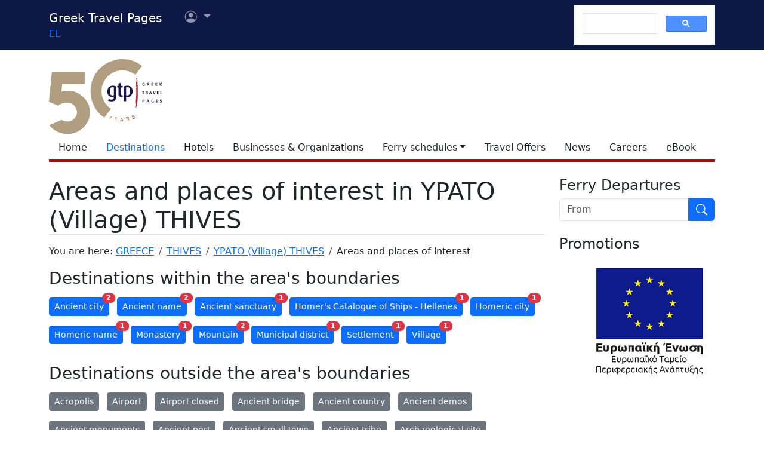

--- FILE ---
content_type: text/html
request_url: https://gtp.gr/LocPageCat.asp?ID=5745
body_size: 44591
content:


<!Doctype html>
<html lang="en" prefix="og: https://ogp.me/ns#">
<head>

<meta charset="UTF-8">
<meta name="viewport" content="width=device-width, initial-scale=1">

<!--Bootstrap-->
<!-- CSS only -->
<link href="https://cdn.jsdelivr.net/npm/bootstrap@5.3.3/dist/css/bootstrap.min.css" rel="stylesheet" integrity="sha384-QWTKZyjpPEjISv5WaRU9OFeRpok6YctnYmDr5pNlyT2bRjXh0JMhjY6hW+ALEwIH" crossorigin="anonymous">
<link rel="stylesheet" href="https://cdn.jsdelivr.net/npm/bootstrap-icons@1.11.3/font/bootstrap-icons.min.css" integrity="sha256-9kPW/n5nn53j4WMRYAxe9c1rCY96Oogo/MKSVdKzPmI=" crossorigin="anonymous">

<!--JQuery-->
<script src="https://cdn.jsdelivr.net/npm/jquery@3.7.1/dist/jquery.min.js" integrity="sha256-/JqT3SQfawRcv/BIHPThkBvs0OEvtFFmqPF/lYI/Cxo=" crossorigin="anonymous"></script>

<!--Our CSS-->
<link href="CSS/common.css?v=5" rel="stylesheet">
<link href="stylesheet/stylesheets.css?v=5" rel="stylesheet">

<!-- Google Tag Manager -->
<script>(function(w,d,s,l,i){w[l]=w[l]||[];w[l].push({'gtm.start':
    new Date().getTime(),event:'gtm.js'});var f=d.getElementsByTagName(s)[0],
    j=d.createElement(s),dl=l!='dataLayer'?'&l='+l:'';j.async=true;j.src=
    'https://www.googletagmanager.com/gtm.js?id='+i+dl;f.parentNode.insertBefore(j,f);
    })(window,document,'script','dataLayer','GTM-NW9B248');</script>
<!-- End Google Tag Manager -->

<script async src='https://cse.google.com/cse.js?cx=012377410272292290435:lupogwtredw'></script>
    
<!--Ad Sense-->
<script data-ad-client="ca-pub-5463022117347544" async src="https://pagead2.googlesyndication.com/pagead/js/adsbygoogle.js"></script>

<!--Google Ad slots-->
<script async src='https://securepubads.g.doubleclick.net/tag/js/gpt.js'></script><script>window.googletag = window.googletag || {cmd: []};googletag.cmd.push(function() {googletag.defineSlot('/13343069/GTP_Rsidebar_300x250_a', [300, 250], 'div-gpt-ad-6-1382102396079-7') .addService(googletag.pubads()) .setTargeting("section", ["destinations"]) ;
googletag.defineSlot('/13343069/GTP_Rsidebar_300x250_b', [300, 250], 'div-gpt-ad-7-1382102396079-8') .addService(googletag.pubads()) .setTargeting("section", ["destinations"]) ;
googletag.defineSlot('/13343069/GTP_Rsidebar_300x600', [300, 600], 'div-gpt-ad-8-1382102396079-9') .addService(googletag.pubads()) .setTargeting("section", ["destinations"]) ;
googletag.defineSlot('/13343069/GTP_Header_728x90', [728, 90], 'div-gpt-ad-9-1639131672356-0') .addService(googletag.pubads()) .setTargeting("section", ["destinations"]) ;
googletag.defineSlot('/13343069/GTP_Lskyscrapper_160x600', [160, 600], 'div-gpt-ad-10-1382102396079-6') .addService(googletag.pubads()) .setTargeting("section", ["destinations"]) ;
googletag.defineSlot('/13343069/GTP_Lskyscrapper_160x600_b', [160, 600], 'div-gpt-ad-11-1389873285486-0') .addService(googletag.pubads()) .setTargeting("section", ["destinations"]) ;
googletag.defineSlot('/13343069/GTP_Rsidebar_300x250_c', [300, 250], 'div-gpt-ad-12-1389873285486-1') .addService(googletag.pubads()) .setTargeting("section", ["destinations"]) ;
googletag.defineSlot('/13343069/GTP_Rsidebar_300x250_d', [300, 250], 'div-gpt-ad-23-1520246869879-0') .addService(googletag.pubads()) .setTargeting("section", ["destinations"]) ;
googletag.defineSlot('/13343069/GTP_TopMobile_300x100', [300, 100], 'div-gpt-ad-1662624491953-0').addService(googletag.pubads());googletag.defineSlot('/13343069/GTP_TopMobile_300x50', [300, 50], 'div-gpt-ad-1662625528547-0').addService(googletag.pubads());googletag.defineSlot('/13343069/GTP_TopMobile_320x100', [320, 100], 'div-gpt-ad-1662629169738-0').addService(googletag.pubads());googletag.defineSlot('/13343069/GTP_TopMobile_320x50', [320, 50], 'div-gpt-ad-1662629373413-0').addService(googletag.pubads());googletag.pubads().enableSingleRequest();googletag.pubads().collapseEmptyDivs();googletag.enableServices();});</script> 
<meta http-equiv="Content-Type" content="text/html; charset=utf-8">
<meta http-equiv="content-language" content="en">
<title>Areas and places of interest in YPATO (Village) THIVES - Greek Travel Pages</title>
<meta name="description" content="within and around YPATO (Village) THIVES">

<meta property="fb:app_id" content="1463614147089083"/>
<meta property="og:title" content="<span style='color: red;'>The label 'Page_Title' is not provided</span>" />
<meta property="og:description" content="within and around YPATO (Village) THIVES" />
<meta property="og:url" content="https://gtp.gr/LocPageCat.asp?ID=5745&lng=2" />
<meta property="og:type" content="article" />
<meta property="og:image" content="https://gtp.gr/images/gtp_logo_2011_200x200.png" /> 

<script type="text/javascript">
var addthis_share = {
    url: "https://gtp.gr/LocPageCat.asp?ID=5745&lng=2"
}
</script>
</head>

<body>


<!--Top part begin -->


<!-- Google Tag Manager (noscript) -->
<noscript><iframe src="https://www.googletagmanager.com/ns.html?id=GTM-NW9B248"
	height="0" width="0" style="display:none;visibility:hidden"></iframe></noscript>
<!-- End Google Tag Manager (noscript) -->

<nav class="navbar navbar-expand-lg navbar-dark sticky-top" style="background-color: #0d1846;"> 

    <div class="container">
		<!--Mobile Brand and language Switch-->
		<div class="d-md-none">
			<a href="." class="navbar-brand"><img src="images/gtp-logo-invert.svg" style="width: 120px;" alt="gtp logo"></a>
			<!--Mobile language Switch-->
			<div class="topstring-part language d-md-none">
				<a href='ChangeLanguage.asp?id=1&path=/LocPageCat.asp&QS=ID%3D5745%26lng%3D1%26'>EL</a>
			</div>
		</div>
		
		<!--Tablet & Desktop Brand and language Switch-->
		<div class="d-none d-md-block">
			<a href="." class="navbar-brand">Greek Travel Pages</a>
			<!--Tablet & Desktop language Switch-->
			<div class="topstring-part language">
				<a href='ChangeLanguage.asp?id=1&path=/LocPageCat.asp&QS=ID%3D5745%26lng%3D1%26'>EL</a>
			</div>
		</div>
		
		<div>
			<ul class="navbar-nav">
			

				<!--Mobile User Dropdown-->
				<li class="nav-item dropdown navbar-brand d-md-none" style="position: absolute; top:10px; margin-left: -15px;">
					<a class="nav-link dropdown-toggle" href="#" id="navbarDropdown" role="button" data-bs-toggle="dropdown" aria-expanded="false">
						<i class="bi bi-person-circle"></i><span class="visually-hidden">User menu</span></a>
						
						<ul class="dropdown-menu" aria-labelledby="navbarDropdown">
							<li><a class="dropdown-item" href="login.asp?rp=%2FLocPageCat%2Easp%3FID%3D5745">Login</a></li> 
							<li><a class="dropdown-item" href="subscribe.asp">New user</a></li>
						</ul>
						
				</li>

				<!--tablet and Desktop User Dropdown-->
				<li class="nav-item dropdown navbar-brand d-none d-md-block" style="position: absolute; top:0px; margin-left: 15px;">
					<a class="nav-link dropdown-toggle" href="#" id="navbarDropdown1" role="button" data-bs-toggle="dropdown" aria-expanded="false">
						<i class="bi bi-person-circle"></i><span class="visually-hidden">User menu</span>
						<span></span></a>
						
						<ul class="dropdown-menu" aria-labelledby="navbarDropdown1">
							<li><a class="dropdown-item" href="login.asp?rp=%2FLocPageCat%2Easp%3FID%3D5745">Login</a></li> 
							<li><a class="dropdown-item" href="subscribe.asp">New user</a></li>
						</ul>
						
				</li>

				
			</ul>
		</div>
		
		<button class="navbar-toggler" type="button" data-bs-toggle="offcanvas" data-bs-target="#navbarToggler" aria-controls="navbarToggler" aria-label="Toggle navigation">
			<span class="navbar-toggler-icon"></span>
		</button>

		<div class="offcanvas offcanvas-end" tabindex="-1" id="navbarToggler" aria-labelledby="">

			<div class="offcanvas-header text-light"  data-bs-theme="dark" style="background-color: #0d1846;">
				<h5 class="offcanvas-title" id="offcanvasLabel">Menu</h5>
				<button type="button" class="btn-close btn-light" data-bs-dismiss="offcanvas" aria-label="Close"></button>
			</div>

			 <div class="offcanvas-body" style="background-color: #0d1846;">

				<!--Mobile Google custom Search-->
				<div class="d-lg-none">
					<div class="gcse-search"></div>
				</div>

				<!--Mobile Menu-->
				<div class="d-sm-block d-md-none">
					<nav class="nav flex-column">
						<a href="default.asp" class="nav-link link-light">Home</a>
						<a href="map.asp" class="nav-link secondary>">Destinations</a>
						<a href="AccomodationForm.asp" class="nav-link link-light">Hotels</a>
						<a href="TDirectoryForm2103.asp" class="nav-link link-light">Businesses &amp; Organizations</a>
						<a class="nav-link link-light" aria-current="page" href="RoutesForm.asp">Ferry schedules within Greece</a>
						<a class="nav-link link-light" href="greekferries.asp">Domestic ferry departures & arrivals</a>
						<a class="nav-link link-light" href="RoutesFormInt.asp">Ferry schedules to/from Greece</a>
						<a class="nav-link link-light" href="https://ferries.gtp.gr/"><b>GTP Ferry Connections <i class="bi bi-box-arrow-right"></i></b></a>
						<a class="nav-link link-light" aria-current="page" href="greekports.asp">
						Greek Ports</a>
						<a class="nav-link link-light" href="ShipCompanies.asp?International=0">
							Shipping Companies
						</a>
						<a class="nav-link link-light" href="Ships.asp?International=0">
							 Fleet Index
						</a>
						<a href="https://traveloffers.gtp.gr/<span style='color: red;'>The label 'offers_site' is not provided</span>" class="nav-link link-light">Travel Offers <i class="bi bi-box-arrow-right"></i></a>
						<a href="https://news.gtp.gr" class="nav-link link-light">News <i class="bi bi-box-arrow-right"></i></a>
						<a href="https://jobs.gtp.gr" class="nav-link link-light">Careers <i class="bi bi-box-arrow-right"></i></a>
						<a href="https://ebook.gtp.gr" class="nav-link link-light">eBook <i class="bi bi-box-arrow-right"></i></a>
					</nav>
				</div>
			</div>
			
		</div>

		<!--Desktop Google custom Search-->
		<div class="d-none d-lg-block">
			<div class="gcse-search"></div>
		</div>

	</div>

</nav><!--top-->

<div id="top" style="margin-bottom:20px"></div>

<!-- Go to www.addthis.com/dashboard to customize your tools -->
<script type="text/javascript" src="//s7.addthis.com/js/300/addthis_widget.js#pubid=ra-535e48692c1cc523" async="async"></script>

<!--desktop only-->
<div class="d-none d-lg-block main_container">
    <!-- GTP_Lskyscrapper_160x600 -->
    <div id="div-gpt-ad-1382102396079-6" style="width:160px; height:600px; position:absolute; z-index:9; left:-180px; text-align:center;">
        <div id='div-gpt-ad-10-1382102396079-6' style='width:160px; height:600px;'>	<script>	googletag.cmd.push(function() { googletag.display('div-gpt-ad-10-1382102396079-6'); });	</script></div>
    </div>
	
    <div id="div-gpt-ad-1389873285486-0" style="width:160px; height:600px; position:absolute; z-index:9; left:-180px; top:620px; text-align:center;">
        <div id='div-gpt-ad-11-1389873285486-0' style='width:160px; height:600px;'>	<script>	googletag.cmd.push(function() { googletag.display('div-gpt-ad-11-1389873285486-0'); });	</script></div>
    </div>
</div> 

<!--Header start -->

<!--Desktop, tablet-->
<div class="container pb-3 mb-2 d-none d-md-block">

	<div class="row">
		<div class="col-md-4 col-lg-1">
			<a href="default.asp"><img src="images/gtp-logo.svg" style="width: 190px; margin:-4px 0px -12px 0px; float:left;" alt="gtp logo"></a>
			<!--old-before-50logo  <a href="default.asp"><img src="images/gtp-logo.svg" style="width: 230px; margin:-18px 10px -20px -25px; float:left;" alt="gtp logo"></a>-->
		</div>
		
		<div class="col-md-8 col-lg-11">
			<!-- GTP_header_728x90 -->
			<div class="d-lg-block" style="margin-left:calc(100vw / 8);"><div id='div-gpt-ad-9-1639131672356-0' style='width:728px; height:90px;'>	<script>	googletag.cmd.push(function() { googletag.display('div-gpt-ad-9-1639131672356-0'); });	</script></div></div>
		</div>
	</div>
	
	<div>
		<!--Desktop Menu-->
		<ul class="nav" style="margin-top: 15px; border-bottom: 5px solid #C00;">
			<li class="nav-item"><a href="default.asp" class="nav-link link-dark">Home</a></li>
			<li class="nav-item"><a href="map.asp" class="nav-link secondary>">Destinations</a></li>
			<li class="nav-item"><a href="AccomodationForm.asp" class="nav-link link-dark">Hotels</a></li>
			<li class="nav-item"><a href="TDirectoryForm2103.asp" class="nav-link  link-dark">Businesses &amp; Organizations</a></li>
			<li class="nav-item toggle"><a href="#" id="ferries-dropdown" class="nav-link dropdown-toggle link-dark" role="button" data-bs-toggle="dropdown" aria-expanded="false">Ferry schedules</a>
				<!--Dropdown Sea World-->
				<ul class="dropdown-menu dropdown-menu-light" aria-labelledby="ferries-dropdown">
					<li>
						<a class="dropdown-item" aria-label="page" href="RoutesForm.asp">Ferry schedules within Greece</a>
					</li>
					<li>
						<a class="dropdown-item" href="greekferries.asp">Domestic ferry departures & arrivals</a>
					</li>
					<li>
						<a class="dropdown-item" href="RoutesFormInt.asp">Ferry schedules to/from Greece</a>
					</li>
					<li>
						<a class="dropdown-item" href="https://ferries.gtp.gr/"><b>GTP Ferry Connections <i class="bi bi-box-arrow-right"></i></b></a>
					</li>
					<li><hr class="dropdown-divider"></li>
					<li>
						<a class="dropdown-item" aria-current="page" href="greekports.asp">
						Greek Ports</a>
					</li>
					<li>
						<a class="dropdown-item" href="ShipCompanies.asp?International=0">
							Shipping Companies
						</a>
					</li>
					<li>
						<a class="dropdown-item" href="Ships.asp?International=0">
							 Fleet Index
						</a>
					</li>
				</ul>
			</li>
			<li class="nav-item"><a href="https://traveloffers.gtp.gr/en/" class="nav-link link-dark">Travel Offers</a></li>
			<li class="nav-item"><a href="https://news.gtp.gr" class="nav-link link-dark">News</a></li>
			<li class="nav-item"><a href="https://jobs.gtp.gr" class="nav-link link-dark">Careers</a></li>
			<li class="nav-item"><a href="https://ebook.gtp.gr" class="nav-link link-dark">eBook</a></li>
		</ul>
	</div>

</div>


<!--Mobile-->
<div class="d-block d-sm-none" id="domLoaded" style="position:absolute; left:-10000px">
<!--Rsidebar 300x250 d Mobile Only-->
	<div id='div-gpt-ad-23-1520246869879-0' style='width:300px; height:250px;'>	<script>	googletag.cmd.push(function() { googletag.display('div-gpt-ad-23-1520246869879-0'); });	</script></div>

	<!-- /13343069/GTP_TopMobile_320x100 -->
	<div id='div-gpt-ad-1662629169738-0' style='min-width: 320px; min-height: 100px;'>
		<script>
		googletag.cmd.push(function() { googletag.display('div-gpt-ad-1662629169738-0'); });
		</script>
	</div>
	<!-- /13343069/GTP_TopMobile_320x50 -->
	<div id='div-gpt-ad-1662629373413-0' style='min-width: 320px; min-height: 50px;'>
		<script>
		googletag.cmd.push(function() { googletag.display('div-gpt-ad-1662629373413-0'); });
		</script>
	</div>
	<!-- /13343069/GTP_TopMobile_300x100 -->
	<div id='div-gpt-ad-1662624491953-0' style='min-width: 300px; min-height: 100px;'>
		<script>
		googletag.cmd.push(function() { googletag.display('div-gpt-ad-1662624491953-0'); });
		</script>
	</div>
	<!-- /13343069/GTP_TopMobile_300x50 -->
	<div id='div-gpt-ad-1662625528547-0' style='min-width: 300px; min-height: 50px;'>
		<script>
		googletag.cmd.push(function() { googletag.display('div-gpt-ad-1662625528547-0'); });
		</script>
	</div>
</div>

<!--Header end-->

<script>
	//Eliminate Content layout Shift from empty div top banner ads
	document.addEventListener("DOMContentLoaded", function(event) {
		setTimeout(function() {
            var topAds = document.getElementById("domLoaded");
            topAds.style.position = 'relative';
			topAds.style.left = '0'; 
        }, 2000); 
	});
</script>

<!--Main Part begin-->
<div class="container">
	<div class="row"> 
<!-- Main Page - BEGIN -->
    <div class="col-lg-8 col-xl-9 mb-4">
        <h1 class="page-title red border-bottom mb-3">Areas and places of interest in YPATO (Village) THIVES</h1>
        
         
         			
		<!--Breadcrumb-->
		<nav aria-label="breadcrumb">
			<ol class="breadcrumb">
				<li class="breadcrumb-item">You are here: 
				
					<a class href="LocPage.asp?id=69">GREECE</a>
				
				</li>

				
					<li class="breadcrumb-item"><a href="LocPage.asp?id=5739">THIVES</a></li> 
				 
					<li class="breadcrumb-item"><a href="LocPage.asp?id=5745">YPATO (Village) THIVES</a></li> 
				
				<li class="breadcrumb-item">Areas and places of interest</li>
			</ol>
		</nav>

		<div class="row row-cols-1">
			<div class="col mb-3">
				<h3 class="page-title red mb-3">Destinations within the area's boundaries</h3>
				
					<a href="SearchResultsCat.asp?ID_Loc=5745&ID_DescrLoc=127" class="btn btn-sm btn-primary position-relative mb-3 me-2">
						Ancient city
						<span class="position-absolute top-0 start-100 translate-middle badge rounded-pill bg-danger">
						2
						<span class="visually-hidden">unread messages</span>
						</span>
					</a>
					
					<a href="SearchResultsCat.asp?ID_Loc=5745&ID_DescrLoc=170" class="btn btn-sm btn-primary position-relative mb-3 me-2">
						Ancient name
						<span class="position-absolute top-0 start-100 translate-middle badge rounded-pill bg-danger">
						2
						<span class="visually-hidden">unread messages</span>
						</span>
					</a>
					
					<a href="SearchResultsCat.asp?ID_Loc=5745&ID_DescrLoc=118" class="btn btn-sm btn-primary position-relative mb-3 me-2">
						Ancient sanctuary
						<span class="position-absolute top-0 start-100 translate-middle badge rounded-pill bg-danger">
						1
						<span class="visually-hidden">unread messages</span>
						</span>
					</a>
					
					<a href="SearchResultsCat.asp?ID_Loc=5745&ID_DescrLoc=164" class="btn btn-sm btn-primary position-relative mb-3 me-2">
						Homer's Catalogue of Ships - Hellenes
						<span class="position-absolute top-0 start-100 translate-middle badge rounded-pill bg-danger">
						1
						<span class="visually-hidden">unread messages</span>
						</span>
					</a>
					
					<a href="SearchResultsCat.asp?ID_Loc=5745&ID_DescrLoc=129" class="btn btn-sm btn-primary position-relative mb-3 me-2">
						Homeric city
						<span class="position-absolute top-0 start-100 translate-middle badge rounded-pill bg-danger">
						1
						<span class="visually-hidden">unread messages</span>
						</span>
					</a>
					
					<a href="SearchResultsCat.asp?ID_Loc=5745&ID_DescrLoc=1047" class="btn btn-sm btn-primary position-relative mb-3 me-2">
						Homeric name
						<span class="position-absolute top-0 start-100 translate-middle badge rounded-pill bg-danger">
						1
						<span class="visually-hidden">unread messages</span>
						</span>
					</a>
					
					<a href="SearchResultsCat.asp?ID_Loc=5745&ID_DescrLoc=50" class="btn btn-sm btn-primary position-relative mb-3 me-2">
						Monastery
						<span class="position-absolute top-0 start-100 translate-middle badge rounded-pill bg-danger">
						1
						<span class="visually-hidden">unread messages</span>
						</span>
					</a>
					
					<a href="SearchResultsCat.asp?ID_Loc=5745&ID_DescrLoc=46" class="btn btn-sm btn-primary position-relative mb-3 me-2">
						Mountain
						<span class="position-absolute top-0 start-100 translate-middle badge rounded-pill bg-danger">
						2
						<span class="visually-hidden">unread messages</span>
						</span>
					</a>
					
					<a href="SearchResultsCat.asp?ID_Loc=5745&ID_DescrLoc=179" class="btn btn-sm btn-primary position-relative mb-3 me-2">
						Municipal district
						<span class="position-absolute top-0 start-100 translate-middle badge rounded-pill bg-danger">
						1
						<span class="visually-hidden">unread messages</span>
						</span>
					</a>
					
					<a href="SearchResultsCat.asp?ID_Loc=5745&ID_DescrLoc=22" class="btn btn-sm btn-primary position-relative mb-3 me-2">
						Settlement
						<span class="position-absolute top-0 start-100 translate-middle badge rounded-pill bg-danger">
						1
						<span class="visually-hidden">unread messages</span>
						</span>
					</a>
					
					<a href="SearchResultsCat.asp?ID_Loc=5745&ID_DescrLoc=15" class="btn btn-sm btn-primary position-relative mb-3 me-2">
						Village
						<span class="position-absolute top-0 start-100 translate-middle badge rounded-pill bg-danger">
						1
						<span class="visually-hidden">unread messages</span>
						</span>
					</a>
					
			</div>

			<div class="col">
				
					<h3 class="page-title red mb-3">Destinations οutside the area's boundaries</h3>
				
					<a href="SearchResultsCat.asp?ID_Loc=5745&ID_DescrLoc=53" class="btn btn-sm btn-secondary position-relative mb-3 me-2">
					Acropolis</a>
					
					<a href="SearchResultsCat.asp?ID_Loc=5745&ID_DescrLoc=1" class="btn btn-sm btn-secondary position-relative mb-3 me-2">
					Airport</a>
					
					<a href="SearchResultsCat.asp?ID_Loc=5745&ID_DescrLoc=1111" class="btn btn-sm btn-secondary position-relative mb-3 me-2">
					Airport closed</a>
					
					<a href="SearchResultsCat.asp?ID_Loc=5745&ID_DescrLoc=1082" class="btn btn-sm btn-secondary position-relative mb-3 me-2">
					Ancient bridge</a>
					
					<a href="SearchResultsCat.asp?ID_Loc=5745&ID_DescrLoc=186" class="btn btn-sm btn-secondary position-relative mb-3 me-2">
					Ancient country</a>
					
					<a href="SearchResultsCat.asp?ID_Loc=5745&ID_DescrLoc=185" class="btn btn-sm btn-secondary position-relative mb-3 me-2">
					Ancient demos</a>
					
					<a href="SearchResultsCat.asp?ID_Loc=5745&ID_DescrLoc=1115" class="btn btn-sm btn-secondary position-relative mb-3 me-2">
					Ancient monuments</a>
					
					<a href="SearchResultsCat.asp?ID_Loc=5745&ID_DescrLoc=304" class="btn btn-sm btn-secondary position-relative mb-3 me-2">
					Ancient port</a>
					
					<a href="SearchResultsCat.asp?ID_Loc=5745&ID_DescrLoc=198" class="btn btn-sm btn-secondary position-relative mb-3 me-2">
					Ancient small town</a>
					
					<a href="SearchResultsCat.asp?ID_Loc=5745&ID_DescrLoc=1062" class="btn btn-sm btn-secondary position-relative mb-3 me-2">
					Ancient tribe</a>
					
					<a href="SearchResultsCat.asp?ID_Loc=5745&ID_DescrLoc=34" class="btn btn-sm btn-secondary position-relative mb-3 me-2">
					Archaeological site</a>
					
					<a href="SearchResultsCat.asp?ID_Loc=5745&ID_DescrLoc=72" class="btn btn-sm btn-secondary position-relative mb-3 me-2">
					Archbishop house</a>
					
					<a href="SearchResultsCat.asp?ID_Loc=5745&ID_DescrLoc=1105" class="btn btn-sm btn-secondary position-relative mb-3 me-2">
					Areas of Outstanding Natural Beauty</a>
					
					<a href="SearchResultsCat.asp?ID_Loc=5745&ID_DescrLoc=40" class="btn btn-sm btn-secondary position-relative mb-3 me-2">
					Bay</a>
					
					<a href="SearchResultsCat.asp?ID_Loc=5745&ID_DescrLoc=23" class="btn btn-sm btn-secondary position-relative mb-3 me-2">
					Beach</a>
					
					<a href="SearchResultsCat.asp?ID_Loc=5745&ID_DescrLoc=1039" class="btn btn-sm btn-secondary position-relative mb-3 me-2">
					Beaches under Ministry of Environment Inspection</a>
					
					<a href="SearchResultsCat.asp?ID_Loc=5745&ID_DescrLoc=165" class="btn btn-sm btn-secondary position-relative mb-3 me-2">
					Blue Flag 2002</a>
					
					<a href="SearchResultsCat.asp?ID_Loc=5745&ID_DescrLoc=1091" class="btn btn-sm btn-secondary position-relative mb-3 me-2">
					Blue Flag 2006</a>
					
					<a href="SearchResultsCat.asp?ID_Loc=5745&ID_DescrLoc=1099" class="btn btn-sm btn-secondary position-relative mb-3 me-2">
					Blue Flag 2007</a>
					
					<a href="SearchResultsCat.asp?ID_Loc=5745&ID_DescrLoc=1102" class="btn btn-sm btn-secondary position-relative mb-3 me-2">
					Blue Flag 2008</a>
					
					<a href="SearchResultsCat.asp?ID_Loc=5745&ID_DescrLoc=1104" class="btn btn-sm btn-secondary position-relative mb-3 me-2">
					Blue Flag 2009</a>
					
					<a href="SearchResultsCat.asp?ID_Loc=5745&ID_DescrLoc=1108" class="btn btn-sm btn-secondary position-relative mb-3 me-2">
					Blue Flag 2010</a>
					
					<a href="SearchResultsCat.asp?ID_Loc=5745&ID_DescrLoc=1114" class="btn btn-sm btn-secondary position-relative mb-3 me-2">
					Blue Flag 2011</a>
					
					<a href="SearchResultsCat.asp?ID_Loc=5745&ID_DescrLoc=1117" class="btn btn-sm btn-secondary position-relative mb-3 me-2">
					Blue Flag 2012</a>
					
					<a href="SearchResultsCat.asp?ID_Loc=5745&ID_DescrLoc=1118" class="btn btn-sm btn-secondary position-relative mb-3 me-2">
					Blue Flag 2013</a>
					
					<a href="SearchResultsCat.asp?ID_Loc=5745&ID_DescrLoc=1128" class="btn btn-sm btn-secondary position-relative mb-3 me-2">
					Blue Flag 2014</a>
					
					<a href="SearchResultsCat.asp?ID_Loc=5745&ID_DescrLoc=1130" class="btn btn-sm btn-secondary position-relative mb-3 me-2">
					Blue Flag 2015</a>
					
					<a href="SearchResultsCat.asp?ID_Loc=5745&ID_DescrLoc=1131" class="btn btn-sm btn-secondary position-relative mb-3 me-2">
					Blue Flag 2016</a>
					
					<a href="SearchResultsCat.asp?ID_Loc=5745&ID_DescrLoc=1132" class="btn btn-sm btn-secondary position-relative mb-3 me-2">
					Blue Flag 2017</a>
					
					<a href="SearchResultsCat.asp?ID_Loc=5745&ID_DescrLoc=1133" class="btn btn-sm btn-secondary position-relative mb-3 me-2">
					Blue Flag 2018</a>
					
					<a href="SearchResultsCat.asp?ID_Loc=5745&ID_DescrLoc=1134" class="btn btn-sm btn-secondary position-relative mb-3 me-2">
					Blue Flag 2019</a>
					
					<a href="SearchResultsCat.asp?ID_Loc=5745&ID_DescrLoc=1136" class="btn btn-sm btn-secondary position-relative mb-3 me-2">
					Blue Flag 2024</a>
					
					<a href="SearchResultsCat.asp?ID_Loc=5745&ID_DescrLoc=42" class="btn btn-sm btn-secondary position-relative mb-3 me-2">
					Cape</a>
					
					<a href="SearchResultsCat.asp?ID_Loc=5745&ID_DescrLoc=54" class="btn btn-sm btn-secondary position-relative mb-3 me-2">
					Castle</a>
					
					<a href="SearchResultsCat.asp?ID_Loc=5745&ID_DescrLoc=67" class="btn btn-sm btn-secondary position-relative mb-3 me-2">
					Cathedral house</a>
					
					<a href="SearchResultsCat.asp?ID_Loc=5745&ID_DescrLoc=1008" class="btn btn-sm btn-secondary position-relative mb-3 me-2">
					Civil airport</a>
					
					<a href="SearchResultsCat.asp?ID_Loc=5745&ID_DescrLoc=1063" class="btn btn-sm btn-secondary position-relative mb-3 me-2">
					Communities of Hellenes</a>
					
					<a href="SearchResultsCat.asp?ID_Loc=5745&ID_DescrLoc=3" class="btn btn-sm btn-secondary position-relative mb-3 me-2">
					Community</a>
					
					<a href="SearchResultsCat.asp?ID_Loc=5745&ID_DescrLoc=28" class="btn btn-sm btn-secondary position-relative mb-3 me-2">
					Community administration center</a>
					
					<a href="SearchResultsCat.asp?ID_Loc=5745&ID_DescrLoc=4" class="btn btn-sm btn-secondary position-relative mb-3 me-2">
					Country</a>
					
					<a href="SearchResultsCat.asp?ID_Loc=5745&ID_DescrLoc=31" class="btn btn-sm btn-secondary position-relative mb-3 me-2">
					Country capital</a>
					
					<a href="SearchResultsCat.asp?ID_Loc=5745&ID_DescrLoc=142" class="btn btn-sm btn-secondary position-relative mb-3 me-2">
					Domestic airport</a>
					
					<a href="SearchResultsCat.asp?ID_Loc=5745&ID_DescrLoc=1112" class="btn btn-sm btn-secondary position-relative mb-3 me-2">
					General aviation airport</a>
					
					<a href="SearchResultsCat.asp?ID_Loc=5745&ID_DescrLoc=1079" class="btn btn-sm btn-secondary position-relative mb-3 me-2">
					Homer's Catalogue of Ships - Trojans & allies</a>
					
					<a href="SearchResultsCat.asp?ID_Loc=5745&ID_DescrLoc=135" class="btn btn-sm btn-secondary position-relative mb-3 me-2">
					Homeric island</a>
					
					<a href="SearchResultsCat.asp?ID_Loc=5745&ID_DescrLoc=131" class="btn btn-sm btn-secondary position-relative mb-3 me-2">
					Homeric land</a>
					
					<a href="SearchResultsCat.asp?ID_Loc=5745&ID_DescrLoc=204" class="btn btn-sm btn-secondary position-relative mb-3 me-2">
					Homeric location</a>
					
					<a href="SearchResultsCat.asp?ID_Loc=5745&ID_DescrLoc=132" class="btn btn-sm btn-secondary position-relative mb-3 me-2">
					Homeric mountain</a>
					
					<a href="SearchResultsCat.asp?ID_Loc=5745&ID_DescrLoc=134" class="btn btn-sm btn-secondary position-relative mb-3 me-2">
					Homeric river</a>
					
					<a href="SearchResultsCat.asp?ID_Loc=5745&ID_DescrLoc=133" class="btn btn-sm btn-secondary position-relative mb-3 me-2">
					Homeric sea</a>
					
					<a href="SearchResultsCat.asp?ID_Loc=5745&ID_DescrLoc=1122" class="btn btn-sm btn-secondary position-relative mb-3 me-2">
					Ideal for climbing</a>
					
					<a href="SearchResultsCat.asp?ID_Loc=5745&ID_DescrLoc=1120" class="btn btn-sm btn-secondary position-relative mb-3 me-2">
					Ideal for hiking</a>
					
					<a href="SearchResultsCat.asp?ID_Loc=5745&ID_DescrLoc=1126" class="btn btn-sm btn-secondary position-relative mb-3 me-2">
					Ideal for Horseback riding</a>
					
					<a href="SearchResultsCat.asp?ID_Loc=5745&ID_DescrLoc=1124" class="btn btn-sm btn-secondary position-relative mb-3 me-2">
					Ideal for mountain biking</a>
					
					<a href="SearchResultsCat.asp?ID_Loc=5745&ID_DescrLoc=1125" class="btn btn-sm btn-secondary position-relative mb-3 me-2">
					Ideal for paragliding</a>
					
					<a href="SearchResultsCat.asp?ID_Loc=5745&ID_DescrLoc=1123" class="btn btn-sm btn-secondary position-relative mb-3 me-2">
					Ideal for rafting</a>
					
					<a href="SearchResultsCat.asp?ID_Loc=5745&ID_DescrLoc=1121" class="btn btn-sm btn-secondary position-relative mb-3 me-2">
					Ideal for trekking</a>
					
					<a href="SearchResultsCat.asp?ID_Loc=5745&ID_DescrLoc=141" class="btn btn-sm btn-secondary position-relative mb-3 me-2">
					International airport</a>
					
					<a href="SearchResultsCat.asp?ID_Loc=5745&ID_DescrLoc=6" class="btn btn-sm btn-secondary position-relative mb-3 me-2">
					Island</a>
					
					<a href="SearchResultsCat.asp?ID_Loc=5745&ID_DescrLoc=69" class="btn btn-sm btn-secondary position-relative mb-3 me-2">
					Island complex</a>
					
					<a href="SearchResultsCat.asp?ID_Loc=5745&ID_DescrLoc=1119" class="btn btn-sm btn-secondary position-relative mb-3 me-2">
					Islands to visit</a>
					
					<a href="SearchResultsCat.asp?ID_Loc=5745&ID_DescrLoc=38" class="btn btn-sm btn-secondary position-relative mb-3 me-2">
					Isolated island</a>
					
					<a href="SearchResultsCat.asp?ID_Loc=5745&ID_DescrLoc=44" class="btn btn-sm btn-secondary position-relative mb-3 me-2">
					Lake</a>
					
					<a href="SearchResultsCat.asp?ID_Loc=5745&ID_DescrLoc=26" class="btn btn-sm btn-secondary position-relative mb-3 me-2">
					Listed traditional settlement</a>
					
					<a href="SearchResultsCat.asp?ID_Loc=5745&ID_DescrLoc=75" class="btn btn-sm btn-secondary position-relative mb-3 me-2">
					Marina</a>
					
					<a href="SearchResultsCat.asp?ID_Loc=5745&ID_DescrLoc=1083" class="btn btn-sm btn-secondary position-relative mb-3 me-2">
					Military airport</a>
					
					<a href="SearchResultsCat.asp?ID_Loc=5745&ID_DescrLoc=1116" class="btn btn-sm btn-secondary position-relative mb-3 me-2">
					Modern monuments</a>
					
					<a href="SearchResultsCat.asp?ID_Loc=5745&ID_DescrLoc=1113" class="btn btn-sm btn-secondary position-relative mb-3 me-2">
					Monastic Community</a>
					
					<a href="SearchResultsCat.asp?ID_Loc=5745&ID_DescrLoc=109" class="btn btn-sm btn-secondary position-relative mb-3 me-2">
					Mountaintop</a>
					
					<a href="SearchResultsCat.asp?ID_Loc=5745&ID_DescrLoc=1129" class="btn btn-sm btn-secondary position-relative mb-3 me-2">
					Municipal unit</a>
					
					<a href="SearchResultsCat.asp?ID_Loc=5745&ID_DescrLoc=1109" class="btn btn-sm btn-secondary position-relative mb-3 me-2">
					Municipality</a>
					
					<a href="SearchResultsCat.asp?ID_Loc=5745&ID_DescrLoc=8" class="btn btn-sm btn-secondary position-relative mb-3 me-2">
					Municipality</a>
					
					<a href="SearchResultsCat.asp?ID_Loc=5745&ID_DescrLoc=1100" class="btn btn-sm btn-secondary position-relative mb-3 me-2">
					Nesting habitat of sea turtles Caretta Caretta</a>
					
					<a href="SearchResultsCat.asp?ID_Loc=5745&ID_DescrLoc=1087" class="btn btn-sm btn-secondary position-relative mb-3 me-2">
					Old port</a>
					
					<a href="SearchResultsCat.asp?ID_Loc=5745&ID_DescrLoc=120" class="btn btn-sm btn-secondary position-relative mb-3 me-2">
					Open sea (pelagos)</a>
					
					<a href="SearchResultsCat.asp?ID_Loc=5745&ID_DescrLoc=1127" class="btn btn-sm btn-secondary position-relative mb-3 me-2">
					Places to visit</a>
					
					<a href="SearchResultsCat.asp?ID_Loc=5745&ID_DescrLoc=9" class="btn btn-sm btn-secondary position-relative mb-3 me-2">
					Port</a>
					
					<a href="SearchResultsCat.asp?ID_Loc=5745&ID_DescrLoc=17" class="btn btn-sm btn-secondary position-relative mb-3 me-2">
					Prefectural district</a>
					
					<a href="SearchResultsCat.asp?ID_Loc=5745&ID_DescrLoc=73" class="btn btn-sm btn-secondary position-relative mb-3 me-2">
					Prefectural seat</a>
					
					<a href="SearchResultsCat.asp?ID_Loc=5745&ID_DescrLoc=10" class="btn btn-sm btn-secondary position-relative mb-3 me-2">
					Prefecture</a>
					
					<a href="SearchResultsCat.asp?ID_Loc=5745&ID_DescrLoc=30" class="btn btn-sm btn-secondary position-relative mb-3 me-2">
					Prefecture capital</a>
					
					<a href="SearchResultsCat.asp?ID_Loc=5745&ID_DescrLoc=1006" class="btn btn-sm btn-secondary position-relative mb-3 me-2">
					Private airport</a>
					
					<a href="SearchResultsCat.asp?ID_Loc=5745&ID_DescrLoc=62" class="btn btn-sm btn-secondary position-relative mb-3 me-2">
					Private island</a>
					
					<a href="SearchResultsCat.asp?ID_Loc=5745&ID_DescrLoc=18" class="btn btn-sm btn-secondary position-relative mb-3 me-2">
					Province</a>
					
					<a href="SearchResultsCat.asp?ID_Loc=5745&ID_DescrLoc=32" class="btn btn-sm btn-secondary position-relative mb-3 me-2">
					Province capital</a>
					
					<a href="SearchResultsCat.asp?ID_Loc=5745&ID_DescrLoc=65" class="btn btn-sm btn-secondary position-relative mb-3 me-2">
					Province seat</a>
					
					<a href="SearchResultsCat.asp?ID_Loc=5745&ID_DescrLoc=224" class="btn btn-sm btn-secondary position-relative mb-3 me-2">
					Recognized spa area</a>
					
					<a href="SearchResultsCat.asp?ID_Loc=5745&ID_DescrLoc=5" class="btn btn-sm btn-secondary position-relative mb-3 me-2">
					Region</a>
					
					<a href="SearchResultsCat.asp?ID_Loc=5745&ID_DescrLoc=70" class="btn btn-sm btn-secondary position-relative mb-3 me-2">
					Regional seat</a>
					
					<a href="SearchResultsCat.asp?ID_Loc=5745&ID_DescrLoc=45" class="btn btn-sm btn-secondary position-relative mb-3 me-2">
					River</a>
					
					<a href="SearchResultsCat.asp?ID_Loc=5745&ID_DescrLoc=61" class="btn btn-sm btn-secondary position-relative mb-3 me-2">
					Rocky island</a>
					
					<a href="SearchResultsCat.asp?ID_Loc=5745&ID_DescrLoc=1037" class="btn btn-sm btn-secondary position-relative mb-3 me-2">
					Seven greater rivers of Greece</a>
					
					<a href="SearchResultsCat.asp?ID_Loc=5745&ID_DescrLoc=91" class="btn btn-sm btn-secondary position-relative mb-3 me-2">
					Ski centre</a>
					
					<a href="SearchResultsCat.asp?ID_Loc=5745&ID_DescrLoc=107" class="btn btn-sm btn-secondary position-relative mb-3 me-2">
					Small island</a>
					
					<a href="SearchResultsCat.asp?ID_Loc=5745&ID_DescrLoc=25" class="btn btn-sm btn-secondary position-relative mb-3 me-2">
					Small port</a>
					
					<a href="SearchResultsCat.asp?ID_Loc=5745&ID_DescrLoc=36" class="btn btn-sm btn-secondary position-relative mb-3 me-2">
					Small town</a>
					
					<a href="SearchResultsCat.asp?ID_Loc=5745&ID_DescrLoc=20" class="btn btn-sm btn-secondary position-relative mb-3 me-2">
					Suburb of Athens</a>
					
					<a href="SearchResultsCat.asp?ID_Loc=5745&ID_DescrLoc=71" class="btn btn-sm btn-secondary position-relative mb-3 me-2">
					Suburb of Piraeus</a>
					
					<a href="SearchResultsCat.asp?ID_Loc=5745&ID_DescrLoc=48" class="btn btn-sm btn-secondary position-relative mb-3 me-2">
					Suburb of Thessaloniki</a>
					
					<a href="SearchResultsCat.asp?ID_Loc=5745&ID_DescrLoc=1077" class="btn btn-sm btn-secondary position-relative mb-3 me-2">
					The 5 five great Greek oracles</a>
					
					<a href="SearchResultsCat.asp?ID_Loc=5745&ID_DescrLoc=63" class="btn btn-sm btn-secondary position-relative mb-3 me-2">
					Thermal Spring (Natural Spa)</a>
					
					<a href="SearchResultsCat.asp?ID_Loc=5745&ID_DescrLoc=2" class="btn btn-sm btn-secondary position-relative mb-3 me-2">
					Town</a>
					
					<a href="SearchResultsCat.asp?ID_Loc=5745&ID_DescrLoc=29" class="btn btn-sm btn-secondary position-relative mb-3 me-2">
					Town hall</a>
					
					<a href="SearchResultsCat.asp?ID_Loc=5745&ID_DescrLoc=1098" class="btn btn-sm btn-secondary position-relative mb-3 me-2">
					Underwater archaeological site</a>
					
					<a href="SearchResultsCat.asp?ID_Loc=5745&ID_DescrLoc=11" class="btn btn-sm btn-secondary position-relative mb-3 me-2">
					UNESCO - World Heritage List</a>
					
					<a href="SearchResultsCat.asp?ID_Loc=5745&ID_DescrLoc=64" class="btn btn-sm btn-secondary position-relative mb-3 me-2">
					Volcano</a>
					
					<a href="SearchResultsCat.asp?ID_Loc=5745&ID_DescrLoc=83" class="btn btn-sm btn-secondary position-relative mb-3 me-2">
					Wetland</a>
					
			</div>

		</div>

		

<!--Subscribe to Newsletter-->

<div class="card text-center text-dark bg-light mt-5">
    <div class="card-body row row-cols-1 row-cols-md-2 g-1 g-md-2">
      <div class="col align-self-center">
        <a href="http://news.gtp.gr" target="_blank"><img src="https://news.gtp.gr/wp-content/uploads/2019/10/GTP-headlines_web.png" alt="GTP Headlines" style="max-width:100%;" title="GTP Headlines"></a>
      </div>
      <div class="col">
        <p class="card-text">Receive our daily Newsletter with all the latest updates on the Greek Travel industry.</p>
        <a href="https://eepurl.com/t3cfL" class="btn btn-primary">Subscribe now!</a>
      </div>
    </div>
  </div>

<!--ebook-->
  <div class="mb-3 mt-4">
    <a href="https://about.gtp.gr/product/gtp-greeces-travel-tourism-professional-business-catalogue-single-copy/"><img class="img-fluid" src='images/990x260_Buy-gtp_en.jpg' alt='Greek Travel Pages: A bible for Tourism professionals. Buy online'/></a>
</div>
    </div>
<!-- Main Page - END -->


	<!--Side section start -->
	<div class="col-lg-4 col-xl-3 sticky-lg-top">
		
		<div class="row">
			<div class="col-xs-1 col-md-6 col-lg-12 mb-2" align="center">
				

<!--Ferry Schedule Search Banner START --> 
	<script>
    function sch_BannervalidForm() {
        var fm=document.sch_form1;
        
            if (fm.Loc_NM.value=='') {
                location.href='greekferries.asp'; 
                return false;
            }
        
        return true;
    }
    </script>   

	
    
        <h4 class="sidemenutitle text-start">Ferry Departures</h4>
        <form name="sch_form1" method="post" action="greekferries_refinesearch.asp" onSubmit="return sch_BannervalidForm();">
			<div class="input-group mb-3">
				<input name="Loc_NM" type="text" class="form-control" placeholder='From' aria-label='From'/>
				<input name="Go" type="image" src="/images/search_inverted.svg" class="btn btn-primary" style="max-width: 45px;" alt='Execute search button' />
			</div>
        </form>
        
	
       
<!--Ferry Schedule Search Banner END -->

 
			</div>

	
			<div class="col-xs-1 col-md-6 col-lg-12" align="center">
				<h4 class="sidemenutitle text-start g-3">Promotions</h4>	
				
				
					<div class="mb-3">
						<div id='div-gpt-ad-8-1382102396079-9' style='width:300px; height:600px;'>	<script>	googletag.cmd.push(function() { googletag.display('div-gpt-ad-8-1382102396079-9'); });	</script></div> <!--Rsidebar 300x600-->
					</div>
				
					<div class="mb-3">
						<div id='div-gpt-ad-6-1382102396079-7' style='width:300px; height:250px;'>	<script>	googletag.cmd.push(function() { googletag.display('div-gpt-ad-6-1382102396079-7'); });	</script></div> <!--Rsidebar 300x250 a-->
					</div>
				
					<div class="mb-3">
					<div id='div-gpt-ad-7-1382102396079-8' style='width:300px; height:250px;'>	<script>	googletag.cmd.push(function() { googletag.display('div-gpt-ad-7-1382102396079-8'); });	</script></div> <!--Rsidebar 300x250 b-->
					</div>
				
					<div class="mb-3">
						<div id='div-gpt-ad-12-1389873285486-1' style='width:300px; height:250px;'>	<script>	googletag.cmd.push(function() { googletag.display('div-gpt-ad-12-1389873285486-1'); });	</script></div> <!--Rsidebar 300x250 c-->
					</div>
				

				<div class="col-xs-1 col-md-6 col-lg-12 mb-4 d-none d-lg-block" style="text-align: center;">
					<a href="images/ΜME_WEB.pdf" title="ΕΣΠΑ"><img src="images/300x250_ESPA-2014-2020.gif" alt="ΕΣΠΑ"></a>
				</div>

			</div>
		</div>
	</div>
	<!--Side section end -->
  </div><!--Row-->
  <!--Main section End-->
</div><!--container-->

<div class="footer-wrapper border-top">
  <div class="container"> 
    <!--Footer-->
    <footer class="d-flex flex-wrap justify-content-between align-items-center py-3 my-4">
      
      <!--Links-->
      <div class="text-center">
        <a class="text-uppercase" href="https://gr.jooble.org" target="_blank">Find jobs in Greece with Jooble</a> 
        &#8226; 
        <a class="text-uppercase" href="http://about.gtp.gr">About/Advertise</a> 
        &#8226; 
        <a class="text-uppercase" href="Disclaimer.asp">terms of use</a> 
        &#8226; 
        <a class="text-uppercase" href="https://about.gtp.gr/contact/" target="_blank">Contact</a>
      </div>
      <!--Social Media Follow-->  
      <div class="text-center">
          <a target="_blank" href="https://www.facebook.com/GreekTravelPages"><span class="visually-hidden">Facebook</span><i class="bi bi-facebook ms-2 me-2"></i></a>
          <a target="_blank" href="https://www.linkedin.com/company/gtp-greek-travel-pages-tourism-&amp;-travel-guide"><span class="visually-hidden">LinkedIn</span><i class="bi bi-linkedin me-2"></i></a>
          <a target="_blank" href="https://www.twitter.com/gtpgr"><span class="visually-hidden">Twitter</span><i class="bi bi-twitter-x me-2"></i></a>
          <a target="_blank" href="https://www.threads.net/@greektravelpages"><span class="visually-hidden">Threads</span><i class="bi bi-threads me-2"></i></a>
          <a target="_blank" href="https://pinterest.com/gtpheadlines/"><span class="visually-hidden">Pinterest</span><i class="bi bi-pinterest me-2"></i></a>
          <a target="_blank" href="https://www.instagram.com/greektravelpages/"><span class="visually-hidden">Instagram</span><i class="bi bi-instagram"></i></a>
      </div>
      <!--Copyright-->
      <div class="text-center">
        &copy;1999-2024 International Publications Ltd.
      </div>
      
    </footer>
  </div>
</div>

<!--Bootstrap-->
<!-- JavaScript Bundle with Popper -->
<script src="https://cdn.jsdelivr.net/npm/bootstrap@5.3.3/dist/js/bootstrap.bundle.min.js" integrity="sha384-YvpcrYf0tY3lHB60NNkmXc5s9fDVZLESaAA55NDzOxhy9GkcIdslK1eN7N6jIeHz" crossorigin="anonymous"></script>
<script>
  document.querySelectorAll('[data-bs-toggle="tooltip"]')
    .forEach(tooltip => {
      new bootstrap.Tooltip(tooltip)
    })
</script>
<script>
(function(i,s,o,g,r,a,m){i['GoogleAnalyticsObject']=r;i[r]=i[r]||function(){
(i[r].q=i[r].q||[]).push(arguments)},i[r].l=1*new Date();a=s.createElement(o),
m=s.getElementsByTagName(o)[0];a.async=1;a.src=g;m.parentNode.insertBefore(a,m)
})(window,document,'script','//www.google-analytics.com/analytics.js','ga');

ga('create', 'UA-765103-4', 'auto');
ga('send', 'pageview');
ga('set', 'contentGroup1', 'Destinations'); 
</script>
		
</body>
</html>


--- FILE ---
content_type: text/html; charset=utf-8
request_url: https://www.google.com/recaptcha/api2/aframe
body_size: 113
content:
<!DOCTYPE HTML><html><head><meta http-equiv="content-type" content="text/html; charset=UTF-8"></head><body><script nonce="oG-dnC6SWyEzaDp9tNZeVg">/** Anti-fraud and anti-abuse applications only. See google.com/recaptcha */ try{var clients={'sodar':'https://pagead2.googlesyndication.com/pagead/sodar?'};window.addEventListener("message",function(a){try{if(a.source===window.parent){var b=JSON.parse(a.data);var c=clients[b['id']];if(c){var d=document.createElement('img');d.src=c+b['params']+'&rc='+(localStorage.getItem("rc::a")?sessionStorage.getItem("rc::b"):"");window.document.body.appendChild(d);sessionStorage.setItem("rc::e",parseInt(sessionStorage.getItem("rc::e")||0)+1);localStorage.setItem("rc::h",'1768681403778');}}}catch(b){}});window.parent.postMessage("_grecaptcha_ready", "*");}catch(b){}</script></body></html>

--- FILE ---
content_type: image/svg+xml
request_url: https://gtp.gr/images/gtp-logo-invert.svg
body_size: 5382
content:
<svg xmlns="http://www.w3.org/2000/svg" viewBox="0 0 233.78 113.98"><defs><style>.cls-1{fill:#be0a26;}.cls-2{fill:#fff;}</style></defs><g id="Layer_2" data-name="Layer 2"><g id="Layer_1-2" data-name="Layer 1"><path class="cls-1" d="M133.7,1.18l0,.29S133.74,1.36,133.7,1.18Z"/><path class="cls-1" d="M134,.91v0Z"/><path class="cls-1" d="M137.9,92.88l.09.25Z"/><path class="cls-1" d="M132.11,75.5l.09,0Z"/><path class="cls-1" d="M134,4.51l0-.13C133.92,4.36,133.94,4.49,134,4.51Z"/><path class="cls-1" d="M137.16,97.17l.09,0Z"/><path class="cls-1" d="M132.76,14.89l0,.12Z"/><path class="cls-1" d="M139.46,72.47l-.11-.12Z"/><path class="cls-1" d="M138.49,72.36c.24.88.57-.15.86,0-.06-.23,0-.72-.22-.5.62-.42-.26-1.39.24-1.85-.06,0-.27.25-.4-.1,0-.51.24-.46.37-.66-.16-.16-.24-.93-.16-.85-.13-.35-.6.33-.84-.15s0-.76-.11-1.14c.3-.43.17.46.3.66l-.12-1.29c.22-.37.38.19.31.56a1,1,0,0,0-.24-1.33,3.4,3.4,0,0,1,.18-.78c.17.31.74.31.81.79-.07.77-.42-.3-.54.35l.34.07c-.21.27,0,.51,0,.81s-.12,0-.16-.15c0,.54-.21,1,.16,1.4.35-.72,0-1.85.39-2.15l-.4-1.49c-.16,0-.44.49-.65.07a1.33,1.33,0,0,0,.71-1.14c-.45.19-.34-.92-.71-.65.21.27-.16.39-.2.42,0-.54-.4-.09-.41-.39.15-1,.28,0,.48-.92a3.85,3.85,0,0,1,.76,1.31c.19,0,0-.54.23-.76-.24.31-.4-.24-.51,0a24.35,24.35,0,0,1-.65-2.7c.64.17.44,1.63,1.22,1.36-.09-.47-.4-.48-.34-.86.39-.3.07-1.11.08-1.75l-.2.28c-.16-.25,0-.7,0-1l.09.08-.12-.29.06,0c-.19-.31,0-1.09-.08-1.68-.31,0,0,.58-.07.86-.07.07-.22.62-.43.34,0-.73-.35-1.25-.32-2.07l-.1.26c-.21-.27-.09-.63-.1-1,.24-.71.43.54.62.11.28.29-.05.77.35.86l.45-.44c-.26-.39.15-.79.1-1.06l-.2.28c-.34-.06-.08-.32,0-.45l-.5.18c-.1.41.33.7,0,1-.14-.74-.54-.58-.53-1.46.19,0,.07.17.21.27.14-.3-.25-.63-.08-1.11.11.28.3.74.57.39l-.37-.28c.07-.22.21-.12.23-.22.08-.31-.39.07-.28-.44.07-.07.16-.23.25-.16,0-.58-.12-.28-.29-.83,0,.49-.58.49-.63,0,.08-.71-.23-1.21.26-1.68l-.23-.33c.34.22.13-.45.2-.67.39-.07,0,1.07.59,1.09.07-.47.27-.27.43-.11-.05-.51-.45-.2-.69-.43.15,0,.06-.86.4-.55,0-.44-.37-.52-.28-.84l.55.09c-.13,0,0-.45.05-.53-.07.08-.32-.15-.22.22-.3-.1,0-.88-.25-.87.36,0,.1-.8.26-1.2-.84,0,.29.74-.39.86-.27-.53,0-1.76-.33-2.62.18-.73.32,0,.63-.14.12.68-.13.85,0,1.43a3.79,3.79,0,0,0-.14-2.16c0-.7.86-.76.65-1.61-.26.11-.33.09-.42.35-.1-.23,0-.49,0-.73-.17-.16-.2.37-.35,0,.05-.13.09-.41.27-.35l0,.05c-.25-.81.65-.58.13-1.28-.13.06,0,.21,0,.38s-.51-.31-.59-.63c.18.06,0-.28.09-.5.31-.15.09.56.3.68l0-.63,0,.14-.3-.68c.1.47-.38.22-.41,0,.06-.47.11-.94.46-.88-.35-.06-.34-.64-.41-1.05-.12.45-.29.05-.4-.08l.33-.67c.1.71.31-.16.54,0s.17.65.13,1c.63-.73-.35-1,0-1.67.16,0,.35.05.31.34.11-.12-.31-.59-.12-1-.12.11-.43.36-.57-.07l.39-.57c.08-.66-.42-.23-.6-.77l-.27.36c-.34-.06,0-.74-.38-.75,0,.34.28.52.18.88-.37.13-.2-.45-.4-.65a2.65,2.65,0,0,1,.46-1.14c.57,0,.71.9,1.46.79a5.29,5.29,0,0,1-.07-2.22c-.18-.64-.63-.58-1-.49a.73.73,0,0,1,.07-.56l.19.3a7.28,7.28,0,0,1-.38-2.07c-.1-.46-.44-.27-.7-.16l-.07-.5-.07.08c-.37-.11-.25-.57-.23-.9.15,0,.19.2.29.18a1.17,1.17,0,0,0-.07-1,.44.44,0,0,1,.41.55l-.14.06.21.6c-.2-.69.21-1.11.58-1.1-.19-.69-.39.57-.53-.25.74-1.11-.22-2.07.84-2.69a5.43,5.43,0,0,1-.65-1.89c-.31,0-.14-.52-.53-.43-.38.76.67,1.39.08,2,.15.33.42.21.59.36,0,.3,0,.58-.21.62-.2-.69-.77-.17-.78-1.05-.27.12-.17.83-.24,1.15-.15-.09-.32,0-.44.21a8.67,8.67,0,0,1-.7-1c.15.09.23-.08.32,0l-.46-.91c.2-.29.42-.37.6-.22.07-.51-.39-1.36.09-1.37-.1-.65-.27.21-.41.27l0-.05.06.69c-.55.09.1-.79-.43-.89-1-.09.28-1,.1-1.46l.75.54-.18-.49c.29.28.76.27,1.08.69a10.32,10.32,0,0,0,0-2.07.79.79,0,0,1,.71-.19c-.48-.66.19-1.06.18-1.64-.29-.61-.34.63-.71.19.17-.19,0-.53-.07-.69.14.18-.07.84-.17,1.3,0-.34-.36-.29-.51-.38l0,.57c-.44,0-.06-.69-.29-.95.39.16.4.06.8.22a2.26,2.26,0,0,1,0-1.64c.14-.25.2.2.31.33.27-.12-.17-.48.15-.59.25.07,0,.3.12.47l.06-1.44c.16,0,.22.35.17.58.17-.44.07-.76-.49-1.24.14-.5.35-1.07.59-.91-.11-.22-.25-.07-.41-.06.06-.66-.5-.71-.53-1.1l-.28.31c.28-.65-.5-.13-.28-.7a1.86,1.86,0,0,0,1-.09c-.31-.08-.06-.44-.07-.69-.29.17-.3-.51-.59-.1-.26-.56.14-.84-.27-1.23-.08.26-.33-.47-.55-.24,0-.54.31-.93.65-.8,0,.19-.14.5.11.46l-.1-1c.15-.25.21-.57.56-.63-.42-.3.24-.95-.24-1.17.32.32-.09.61-.13.74l-.08-.15V4l-.63-.4c-.22.43.41.05.42.64-.55.53-.91-1.1-1.24-.56-.17.44.38.34.6.68V4.24l.27.79c-.19,0-.36-.18-.36-.18,0,1-.26,1.14-.29,2.19.07-.08.66-.31.78.15s-.19.38-.22.67c-.08-.17-.41-.3-.2-.54l-.42,0C135,6.6,134.6,7,134.4,6c-.3,0-.49-.79-.42-1.38l-.27.3c-.54-.57.43-.14,0-.88.53-.35,1.15-1,1.62-.56.11-.55-.19-.72-.21-1.21.44-.32.5.12.95,0-.07-.35-.28-.79-.53-.51l.16-.69c.09,0,.1.22.1.32a1.15,1.15,0,0,0-.33-.9c0,.05.11.22,0,.29C135.33.52,135.09,0,135,0c.24.4-.27.47,0,.88-.12,0-.37-.09-.31-.32-.26.37-.19.72-.49.89.21-.31-.12-.48-.17-.54a1.42,1.42,0,0,0,.16,1c-.51.07.13,1-.41.72.19,0,.22.44.1.65-.22,0-.36-.52-.63-.73-.28-1,.38,0,.53-.26l-.07-.79c-.07.08-.37-.3-.32.22a.91.91,0,0,1-.34-1.14c-.15-.08-.11.21-.12.31-.15-.09-.71-.56-.77.1,0-.19.26.3.42,0,.07.26-.12,1-.41.72.09.31.33.9.4,1.15-.23.09-.11-.22-.22-.34l.17.91.24-.28c-.15.68.47,1.07.68,1.61-.4-.06-.46-.5-.68-.85-.48.37.26.21.21.78l-.29.07.37.43c0,.13-.13.06-.16,0,.48.74.58,0,.8,1,.18-.62-.3-.51-.28-1,.28-.31.55.57.72.71-.08.51-.68.6-.33,1.22-.21-.44-.38,0-.41-.64-.23-.34-.18.2-.41.28.08.17.42-.13.38.34l-.06,0,.47.75c-.19.72.55,1.58.1,2.08l.42-.13a9.9,9.9,0,0,0,.19,1.4c-.25-.06-.28-.36-.38-.68a3.27,3.27,0,0,0,.61,2,3.91,3.91,0,0,0,.45-.85c.62.5-.34.64,0,1.3-.41,0-.36-.2-.76,0,.3.27.25.74.51,1.05-.4.18-.75-.11-.81-.8.33-.53-.32-1.09,0-1.53l-.25.27a5.77,5.77,0,0,0-.3-1.27h.07l-.43-.2v.24a2.16,2.16,0,0,1-.65-.8c.09.75.75.77,1.13,1.11,0,.68-.72,1-.35,1.4-.19,0-.38.42-.57.13s.11-.64-.17-.66c0,.39-.15.25-.07.84a2.44,2.44,0,0,1,1,.95A2.11,2.11,0,0,1,133.7,15c-.06-.45-.43-.88-.69-.76.39.24-.27.88.25.73,0,.53,0,1.4-.42,1.47-.19-.49.07-1,0-1.39,0,.12-.12.24-.23.17l0-.62c-.21.48-.35.39-.28,1,0,0,.1-.11.13-.06l0,.49-.41,0c.21.44-.28,1.31.06,2.12l-.09-.07c-.06.65.76.68.89,1.39-.21-.2-.37-.11-.57-.06.23.34-.11.54-.2.89.22-.41.45.27.57,0,.42,0,.44.7.38,1.07-.53.24-.3-1.14-.84-.57,0,.37.26.46.35.19a2.88,2.88,0,0,1-.44,1.52c.4.55.18.78.71,1.13,0-.3-.4-.32-.2-.69l.39.4c0,.54-.31,1-.36,1.35l-.17-.39.06,0c-.17-.15-.07-.65-.37-.59.37.34,0,.63.28,1.09l-.07,0c.31.82-.59,1.43.17,1.94,0-.15.28-.45.43-.36-.19.19-.12.69-.34.68l-.08-.17a2.12,2.12,0,0,0,0,.91c.27.13.48,0,.63.33-.17.82-.63-.33-.86.23l.29.77-.24.16c-.24,1.14.57,2,.57,3.23-.41,0-.59-.86-.61-1.16-.37.38.13.92-.12,1.42-.06.46.31.82.54.74.15.58-.24.41-.32.49.46.18.3.91.4,1.37l-.26,0,.32.72c0-.18.26,0,.42,0l0,.19c.7-.71-.49-1.6.3-2.33.1.22.23-.08.33.15s-.06.22-.16.24c.21.11.4.41.38,0,.54,0,.41.8.59,1.34-.34.44-.51-.44-.77-.67,0,.21.27.38.14.67l-.4-.07c.22.75.35.21.74.38s0,.67,0,.87l-.1-.22c-.17.58.26.71.22,1.23l-.32.24c.41-.65-.56-.8-.35-1.17-.38.94-.83-.22-1.18-.51a1.1,1.1,0,0,1-.19,1c.53.6-.19,1.25.44,1.83-.07.32-.28-.28-.3,0a4.88,4.88,0,0,0,.27,1.93c0,.33-.21.27-.38.37-.29,1.61.66,2.26.39,4l-.22-.26c-.06.37-.14.69.15.88-.71.45.38,1.59-.37,2.17-.16.78.44.84.53,1.45-.16,0-.45-.2-.53.12.19,2,.2,3.83.26,6.06l-.13-.19c-.1,1.43.54,2.87.28,4.06.1.23.21.9.5.71,0-.28.4-.3.62-.28.28,1.08-.53.51-.45,1.22-.54.2-.34-.46-.82-.48l.31,1c-.2.57.07,1.16-.21,1.66.08-.22-.39-.09-.17-.46l.08.08c.09-.86-.23-.48-.31-1.25a6.75,6.75,0,0,1,0,2.19c.38-.11.14.49.36.67l0,0c.16,0,.25.38.3.5l-.47.13c0,.26.23-.07.28.2s.07,1.7-.42,1.77c0,.45.28.6.19,1.06l-.22-.18a17.74,17.74,0,0,1-.38,3.13,5.2,5.2,0,0,0,.42,1.93c0-.21.11-.8.36-.42.19.22.1.53.17.85-.24-.08-.28.8-.41.15-.54.13,0,1.38-.5,1.34.16.16,0,1,.29,1.41-.24.06-.14-.5-.3-.51l.06.42h-.16c-.18.78.46,1,.54,1.43l-.06,0,.07.32-.41-.4c0,.51.4.79.46,1.36l-.14,0,.13.35-.12,0c.38.35.19,1.07.52,1.39-.08.22-.58.38-.26.69l-.5-.08c0-.75.37-.26.23-1.06-.66.55-.69,2.12-.75,3.22.26.9-.39,2.29.32,2.72l-.29-.12-.37,1.45c0,1.25-.32,2.52,0,3.52l-.27.24c.77,1.06.07,3.4,1,4.14-.27.54-.37-.2-.55-.27-.12.41.49,1.15,0,1.51-.16,0-.1-.59-.22-.34-.31.28.26.45-.1.77.31-.13.62.59.66,1.1l.05-.13c.24-.06.17.32.2.53l-.08-.08a43.52,43.52,0,0,1-.07,8.38l-.23-.52a2.48,2.48,0,0,1,0,1.33l0-.06c-.47.74.47.84-.07,1.41l-.05-.12c0,.9-.49,1.43-.22,2.3-.18.7-.42.62-.64,1.11a.67.67,0,0,0,.37.6l0-.19c.28-.22.24.41.36.68.44-.22,1.12-.14,1.57-1-.15-.57.7-.58.62-1.23-.58-.36.44-.94-.09-1.53.4.31.22-.71.66-.19.32-.24-.35-1.26,0-1.72l.23.16c-.24-.64.28-.44.27-.92l-.41,0c-.14-.19.15-.24.08-.41,0,.13-.24.4-.41.26a1.71,1.71,0,0,1-.24-.66c.16,0,.23.17.28.28s0-.51.23-.55c.14.19.14.43.37.6.12-.68.13,0,.46-.37-.48.08-.22-.6-.31-1,.2,0,.05.26.2.35.87-.67-.1-1.05.13-2l.12.19c-.11-.44.36-.71.09-1,.11-.4.56,0,.58-.68-.51.16.13-.73-.4-.77l.34-.47c-.27-.44-.91.07-.91-.77.23-.75.87.12,1.17-.31l-.28-.2.23-.35,0,0c-.09-.22,0-.62.18-.61l.23.32c-.25-.38.79-1.39,0-1.84.16-.21.2-.66.45-.59-.34-.22.19-1,0-1.29.11.05.33-.21.25-.45-.15.29-.27.09-.45-.12.28-.24.12-1,.55-1.08-.2-.43-.51-.3-.81-.42.28-.24.3-1.08.77-.89-.08.22-.22.71.12.64.22-.41-.12-.19-.14-.55.09,0,.32-.21.46-.13a1.56,1.56,0,0,1,.1-.8c-.26.45-.32-.32-.54-.06l.32.47c0,.54-.28.1-.42.29,0-1-.53-.81-.69-1.72a3.14,3.14,0,0,0,.28-.54c0,.3.45.28.55.12-.33-.53.32-.88.43-1.28-.13.34-.41.13-.51,0-.19-.89.2-.32.44-.69.06-1.33.71-2.14.49-3.23l-.45.47.37.2c-.34.37-.87-.14-1.11-.38.14,0,.12-.72.32-.44l-.12-.65c-.18.08-.14.5-.29.19.14-.2.27-.85.47-.42,0-.34-.06-.78-.3-.72,0-.55.5.09.63.34.06-.42.4-.34.5-.2v-.61l.36.29c.17-.41-.24-.66.11-1l-.32-.17a6,6,0,0,0,.45-2l-.25.16c-.4-.79.42-.54.29-1.59-.12-.59-.21-1-.6-.92-.13-.34.11-.4.26-.55-.21-.27-.58-.85-.32-1.26l.25.79c.39-.06.12-.9.33-1.32-.17-.31-.6-1.31-.91-1.87-.33.22-.79.11-1.08-.4.24.09.28-.64.46-1,.23.18.62-.72.68,0-.13.2-.47.28-.36.57a3.17,3.17,0,0,0,.8-1.05.6.6,0,0,1,.25.54C138.67,72.28,138.59,72.35,138.49,72.36Z"/><polygon class="cls-1" points="133.99 4.51 133.98 4.59 134.06 4.49 133.99 4.51"/><path class="cls-1" d="M139.28,57.71l-.12-.11Z"/><path class="cls-1" d="M139.29,47.45l-.1,0Z"/><path class="cls-1" d="M136.72,3.71l.08.18Z"/><path class="cls-2" d="M162,20.92c-2,0-2.65,1.53-2.65,4S159.89,29,162,29a4,4,0,0,0,1.41-.26V25.31h2.36v4.31a5.8,5.8,0,0,1-3.93,1.13c-3.45,0-5.26-1.83-5.26-5.73s1.79-5.84,5.3-5.84a9.66,9.66,0,0,1,3.48.58l-.94,1.61A7.32,7.32,0,0,0,162,20.92Z"/><path class="cls-2" d="M180.81,30.48l-1.47-3.57c-.37-.87-.83-1-1.9-1h-.14v4.56h-2.65v-11h3.59c1.51,0,4.57.08,4.57,3.11a2.84,2.84,0,0,1-1.84,2.8,2,2,0,0,1,1.1,1.18l1.61,3.94ZM178,21.15h-.73v3.09h.51c1.28,0,2.35-.17,2.35-1.65S179.05,21.15,178,21.15Z"/><path class="cls-2" d="M191.7,19.45h7.13v1.74h-4.48v2.66h3.85v1.74h-3.85v3.15h4.48v1.74H191.7Z"/><path class="cls-2" d="M207.35,19.45h7.12v1.74H210v2.66h3.84v1.74H210v3.15h4.47v1.74h-7.12Z"/><path class="cls-2" d="M228.13,24.83l5.3,5.65h-3.27l-4.3-4.86h0v4.86h-2.65v-11h2.65V24.3h0L230,19.47h2.82Z"/><path class="cls-2" d="M161.23,62.67h-2.65V53.58h-2.91V51.65h8.65v1.93h-3.09Z"/><path class="cls-2" d="M175.51,62.67,174,59.1c-.38-.87-.83-1-1.9-1H172v4.55h-2.65v-11h3.59c1.51,0,4.58.08,4.58,3.11a2.86,2.86,0,0,1-1.85,2.8,2,2,0,0,1,1.1,1.17l1.6,3.94Zm-2.78-9.33H172v3.09h.51c1.27,0,2.36-.16,2.36-1.64S173.75,53.34,172.73,53.34Z"/><path class="cls-2" d="M190.52,62.67l-1-2.94h-3.37l-.91,2.94H182.5l4.14-11s0,0,2.73,0l4,11Zm-2.19-7.16a18,18,0,0,1-.49-2.25h0a15.3,15.3,0,0,1-.51,2.25l-.8,2.77h2.58Z"/><path class="cls-2" d="M205.27,51.67H208l-3.81,11h-3l-3.69-11h2.92l1.74,6.63c.14.51.38,1.72.49,2.46h.05a20.93,20.93,0,0,1,.58-2.46Z"/><path class="cls-2" d="M213.11,51.65h7.13v1.74h-4.47V56h3.84v1.74h-3.84v3.16h4.47v1.73h-7.13Z"/><path class="cls-2" d="M226.21,62.67v-11h2.65v9.07h4.92v1.93Z"/><path class="cls-2" d="M159.77,94.87h-2.65v-11h3.59c1.59,0,4.58,0,4.58,3,0,2.65-2.42,3.59-4.48,3.59h-1Zm.61-6.1c1.16,0,2.26-.16,2.26-1.79,0-1.4-1-1.45-2.06-1.45h-.81v3.24Z"/><path class="cls-2" d="M180.58,94.87l-1-2.94h-3.37l-.9,2.94h-2.79l4.14-11s0,0,2.73,0l4,11Zm-2.21-7.16c-.17-.63-.38-1.58-.49-2.26h0a15.73,15.73,0,0,1-.51,2.26l-.8,2.77h2.58Z"/><path class="cls-2" d="M196.65,85.31c-2,0-2.65,1.53-2.65,4s.51,4.11,2.63,4.11a3.74,3.74,0,0,0,1.41-.26V89.7h2.36V94a5.86,5.86,0,0,1-3.92,1.12c-3.46,0-5.27-1.83-5.27-5.73s1.79-5.84,5.3-5.84a9.66,9.66,0,0,1,3.48.58l-.94,1.6A7.85,7.85,0,0,0,196.65,85.31Z"/><path class="cls-2" d="M209.41,83.84h7.12v1.74h-4.47v2.66h3.85V90h-3.85v3.15h4.47v1.74h-7.12Z"/><path class="cls-2" d="M228.65,83.57a9.71,9.71,0,0,1,3.68.74l-.9,1.61a7.7,7.7,0,0,0-2.71-.61c-.9,0-1.84.29-1.84,1.25,0,1.23,2.29,1.45,4,2.5a3.08,3.08,0,0,1,1.69,2.69c0,2-1.76,3.39-4.24,3.39a11.74,11.74,0,0,1-4-.72l.7-1.64a10,10,0,0,0,3.2.63c1.1,0,1.77-.49,1.77-1.48,0-1.44-2-1.58-4-2.58a2.55,2.55,0,0,1-1.71-2.5C224.32,84.53,226.37,83.57,228.65,83.57Z"/><path class="cls-2" d="M20.16,99.74c-7.22,0-13.6-1.41-17.26-3.57l3.2-7.5a26.27,26.27,0,0,0,12.09,3c8.44,0,11.62-4.59,11.62-11.34V77.14c-2,1.13-5.15,1.88-9.47,1.88C8.25,79,0,69.64,0,54.36,0,38,8.16,27.08,24.47,27.08c7.41,0,13.22,1.6,16.41,3.66V79.3C40.88,92.8,32.72,99.74,20.16,99.74ZM29.81,35a12.11,12.11,0,0,0-5.9-1.13c-8.91,0-12.56,7.31-12.56,20,0,12.28,3.55,18.56,12,18.56a13,13,0,0,0,6.46-1.59Z"/><path class="cls-2" d="M65.15,79.11c-9.93,0-13.87-6.66-13.87-13.69V35.33H45.66V28h5.62V16.87l11.44-3.2V28H71v7.31H62.72V64.86c0,3.94,1.59,6.56,5.52,6.56A8.78,8.78,0,0,0,71,71v7.12A14.91,14.91,0,0,1,65.15,79.11Z"/><path class="cls-2" d="M94.77,79.2a23.71,23.71,0,0,1-7.58-1V98.7H75.84v-68c3.84-2.06,9.47-3.66,17.53-3.66,14.72,0,23.62,9.47,23.62,25.59C117,69.18,108,79.2,94.77,79.2ZM93.09,33.93a14.7,14.7,0,0,0-5.9,1V71.52a13,13,0,0,0,5.06.84c9,0,13.4-7,13.4-19.31C105.65,41,102.37,33.93,93.09,33.93Z"/></g></g></svg>